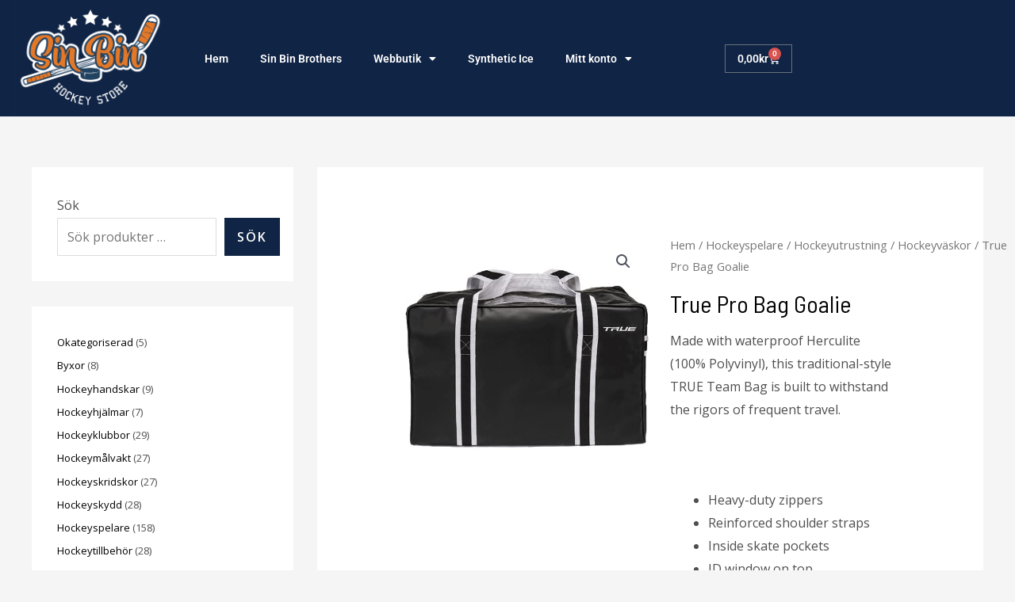

--- FILE ---
content_type: text/css
request_url: https://www.sinbin.se/wp-content/uploads/elementor/css/post-2480.css?ver=1767686703
body_size: 831
content:
.elementor-2480 .elementor-element.elementor-element-70ecb3c:not(.elementor-motion-effects-element-type-background), .elementor-2480 .elementor-element.elementor-element-70ecb3c > .elementor-motion-effects-container > .elementor-motion-effects-layer{background-color:var( --e-global-color-527e91b );}.elementor-2480 .elementor-element.elementor-element-70ecb3c > .elementor-container{min-height:147px;}.elementor-2480 .elementor-element.elementor-element-70ecb3c{transition:background 0.3s, border 0.3s, border-radius 0.3s, box-shadow 0.3s;}.elementor-2480 .elementor-element.elementor-element-70ecb3c > .elementor-background-overlay{transition:background 0.3s, border-radius 0.3s, opacity 0.3s;}.elementor-widget-theme-site-logo .widget-image-caption{color:var( --e-global-color-text );font-family:var( --e-global-typography-text-font-family ), Sans-serif;font-weight:var( --e-global-typography-text-font-weight );}.elementor-2480 .elementor-element.elementor-element-0023902 > .elementor-widget-container{margin:-45px 0px -45px 0px;}.elementor-2480 .elementor-element.elementor-element-0023902 img{width:93%;max-width:207px;}.elementor-2480 .elementor-element.elementor-element-42756ae:not(.elementor-motion-effects-element-type-background) > .elementor-widget-wrap, .elementor-2480 .elementor-element.elementor-element-42756ae > .elementor-widget-wrap > .elementor-motion-effects-container > .elementor-motion-effects-layer{background-color:var( --e-global-color-527e91b );}.elementor-bc-flex-widget .elementor-2480 .elementor-element.elementor-element-42756ae.elementor-column .elementor-widget-wrap{align-items:center;}.elementor-2480 .elementor-element.elementor-element-42756ae.elementor-column.elementor-element[data-element_type="column"] > .elementor-widget-wrap.elementor-element-populated{align-content:center;align-items:center;}.elementor-2480 .elementor-element.elementor-element-42756ae > .elementor-element-populated{transition:background 0.3s, border 0.3s, border-radius 0.3s, box-shadow 0.3s;}.elementor-2480 .elementor-element.elementor-element-42756ae > .elementor-element-populated > .elementor-background-overlay{transition:background 0.3s, border-radius 0.3s, opacity 0.3s;}.elementor-widget-nav-menu .elementor-nav-menu .elementor-item{font-family:var( --e-global-typography-primary-font-family ), Sans-serif;font-weight:var( --e-global-typography-primary-font-weight );}.elementor-widget-nav-menu .elementor-nav-menu--main .elementor-item{color:var( --e-global-color-text );fill:var( --e-global-color-text );}.elementor-widget-nav-menu .elementor-nav-menu--main .elementor-item:hover,
					.elementor-widget-nav-menu .elementor-nav-menu--main .elementor-item.elementor-item-active,
					.elementor-widget-nav-menu .elementor-nav-menu--main .elementor-item.highlighted,
					.elementor-widget-nav-menu .elementor-nav-menu--main .elementor-item:focus{color:var( --e-global-color-accent );fill:var( --e-global-color-accent );}.elementor-widget-nav-menu .elementor-nav-menu--main:not(.e--pointer-framed) .elementor-item:before,
					.elementor-widget-nav-menu .elementor-nav-menu--main:not(.e--pointer-framed) .elementor-item:after{background-color:var( --e-global-color-accent );}.elementor-widget-nav-menu .e--pointer-framed .elementor-item:before,
					.elementor-widget-nav-menu .e--pointer-framed .elementor-item:after{border-color:var( --e-global-color-accent );}.elementor-widget-nav-menu{--e-nav-menu-divider-color:var( --e-global-color-text );}.elementor-widget-nav-menu .elementor-nav-menu--dropdown .elementor-item, .elementor-widget-nav-menu .elementor-nav-menu--dropdown  .elementor-sub-item{font-family:var( --e-global-typography-accent-font-family ), Sans-serif;font-weight:var( --e-global-typography-accent-font-weight );}.elementor-2480 .elementor-element.elementor-element-a3255d9 .elementor-menu-toggle{margin:0 auto;}.elementor-2480 .elementor-element.elementor-element-a3255d9 .elementor-nav-menu .elementor-item{font-family:"Roboto", Sans-serif;font-size:14px;font-weight:600;}.elementor-2480 .elementor-element.elementor-element-a3255d9 .elementor-nav-menu--main .elementor-item{color:#FFFFFF;fill:#FFFFFF;}.elementor-2480 .elementor-element.elementor-element-a3255d9 .elementor-nav-menu--main .elementor-item:hover,
					.elementor-2480 .elementor-element.elementor-element-a3255d9 .elementor-nav-menu--main .elementor-item.elementor-item-active,
					.elementor-2480 .elementor-element.elementor-element-a3255d9 .elementor-nav-menu--main .elementor-item.highlighted,
					.elementor-2480 .elementor-element.elementor-element-a3255d9 .elementor-nav-menu--main .elementor-item:focus{color:#FF8200;fill:#FF8200;}.elementor-2480 .elementor-element.elementor-element-a3255d9 .elementor-nav-menu--main:not(.e--pointer-framed) .elementor-item:before,
					.elementor-2480 .elementor-element.elementor-element-a3255d9 .elementor-nav-menu--main:not(.e--pointer-framed) .elementor-item:after{background-color:#FF8200;}.elementor-2480 .elementor-element.elementor-element-a3255d9 .e--pointer-framed .elementor-item:before,
					.elementor-2480 .elementor-element.elementor-element-a3255d9 .e--pointer-framed .elementor-item:after{border-color:#FF8200;}.elementor-bc-flex-widget .elementor-2480 .elementor-element.elementor-element-a7c76a4.elementor-column .elementor-widget-wrap{align-items:center;}.elementor-2480 .elementor-element.elementor-element-a7c76a4.elementor-column.elementor-element[data-element_type="column"] > .elementor-widget-wrap.elementor-element-populated{align-content:center;align-items:center;}.elementor-widget-woocommerce-menu-cart .elementor-menu-cart__toggle .elementor-button{font-family:var( --e-global-typography-primary-font-family ), Sans-serif;font-weight:var( --e-global-typography-primary-font-weight );}.elementor-widget-woocommerce-menu-cart .elementor-menu-cart__product-name a{font-family:var( --e-global-typography-primary-font-family ), Sans-serif;font-weight:var( --e-global-typography-primary-font-weight );}.elementor-widget-woocommerce-menu-cart .elementor-menu-cart__product-price{font-family:var( --e-global-typography-primary-font-family ), Sans-serif;font-weight:var( --e-global-typography-primary-font-weight );}.elementor-widget-woocommerce-menu-cart .elementor-menu-cart__footer-buttons .elementor-button{font-family:var( --e-global-typography-primary-font-family ), Sans-serif;font-weight:var( --e-global-typography-primary-font-weight );}.elementor-widget-woocommerce-menu-cart .elementor-menu-cart__footer-buttons a.elementor-button--view-cart{font-family:var( --e-global-typography-primary-font-family ), Sans-serif;font-weight:var( --e-global-typography-primary-font-weight );}.elementor-widget-woocommerce-menu-cart .elementor-menu-cart__footer-buttons a.elementor-button--checkout{font-family:var( --e-global-typography-primary-font-family ), Sans-serif;font-weight:var( --e-global-typography-primary-font-weight );}.elementor-widget-woocommerce-menu-cart .woocommerce-mini-cart__empty-message{font-family:var( --e-global-typography-primary-font-family ), Sans-serif;font-weight:var( --e-global-typography-primary-font-weight );}.elementor-2480 .elementor-element.elementor-element-a2557e9{--divider-style:solid;--subtotal-divider-style:solid;--elementor-remove-from-cart-button:none;--remove-from-cart-button:block;--toggle-button-text-color:#FFFFFF;--toggle-button-icon-color:#FFFFFF;--cart-border-style:none;--cart-footer-layout:1fr 1fr;--products-max-height-sidecart:calc(100vh - 240px);--products-max-height-minicart:calc(100vh - 385px);}.elementor-2480 .elementor-element.elementor-element-a2557e9 .widget_shopping_cart_content{--subtotal-divider-left-width:0;--subtotal-divider-right-width:0;}.elementor-theme-builder-content-area{height:400px;}.elementor-location-header:before, .elementor-location-footer:before{content:"";display:table;clear:both;}@media(min-width:768px){.elementor-2480 .elementor-element.elementor-element-51d7d48{width:20%;}.elementor-2480 .elementor-element.elementor-element-42756ae{width:59.315%;}.elementor-2480 .elementor-element.elementor-element-a7c76a4{width:20%;}}@media(max-width:767px){.elementor-2480 .elementor-element.elementor-element-70ecb3c > .elementor-container{min-height:73px;}.elementor-2480 .elementor-element.elementor-element-51d7d48{width:35%;}.elementor-2480 .elementor-element.elementor-element-0023902 > .elementor-widget-container{margin:-19px -19px -19px -19px;}.elementor-2480 .elementor-element.elementor-element-0023902 img{width:81%;}.elementor-2480 .elementor-element.elementor-element-42756ae{width:25%;}.elementor-2480 .elementor-element.elementor-element-a7c76a4{width:40%;}}

--- FILE ---
content_type: text/css
request_url: https://www.sinbin.se/wp-content/uploads/elementor/css/post-1192.css?ver=1767686703
body_size: 864
content:
.elementor-1192 .elementor-element.elementor-element-ca20dbc:not(.elementor-motion-effects-element-type-background), .elementor-1192 .elementor-element.elementor-element-ca20dbc > .elementor-motion-effects-container > .elementor-motion-effects-layer{background-color:var( --e-global-color-527e91b );}.elementor-1192 .elementor-element.elementor-element-ca20dbc{border-style:solid;border-width:2px 0px 0px 0px;border-color:var( --e-global-color-2913c69 );transition:background 0.3s, border 0.3s, border-radius 0.3s, box-shadow 0.3s;}.elementor-1192 .elementor-element.elementor-element-ca20dbc, .elementor-1192 .elementor-element.elementor-element-ca20dbc > .elementor-background-overlay{border-radius:0px 0px 0px 0px;}.elementor-1192 .elementor-element.elementor-element-ca20dbc > .elementor-background-overlay{transition:background 0.3s, border-radius 0.3s, opacity 0.3s;}.elementor-1192 .elementor-element.elementor-element-6d4204d a{color:var( --e-global-color-2913c69 );}.elementor-1192 .elementor-element.elementor-element-6d4204d a:hover{color:#FFFFFF;}.elementor-1192 .elementor-element.elementor-element-6d4204d{padding:40px 0px 40px 0px;}.elementor-1192 .elementor-element.elementor-element-8e1eb23 > .elementor-element-populated{margin:0px 133px 0px 0px;--e-column-margin-right:133px;--e-column-margin-left:0px;}.elementor-widget-heading .elementor-heading-title{font-family:var( --e-global-typography-primary-font-family ), Sans-serif;font-weight:var( --e-global-typography-primary-font-weight );color:var( --e-global-color-primary );}.elementor-1192 .elementor-element.elementor-element-fd9b258 .elementor-heading-title{color:var( --e-global-color-2913c69 );}.elementor-widget-text-editor{font-family:var( --e-global-typography-text-font-family ), Sans-serif;font-weight:var( --e-global-typography-text-font-weight );color:var( --e-global-color-text );}.elementor-widget-text-editor.elementor-drop-cap-view-stacked .elementor-drop-cap{background-color:var( --e-global-color-primary );}.elementor-widget-text-editor.elementor-drop-cap-view-framed .elementor-drop-cap, .elementor-widget-text-editor.elementor-drop-cap-view-default .elementor-drop-cap{color:var( --e-global-color-primary );border-color:var( --e-global-color-primary );}.elementor-1192 .elementor-element.elementor-element-c5539e0{font-family:"Roboto", Sans-serif;font-size:16px;font-weight:600;color:var( --e-global-color-2913c69 );}.elementor-bc-flex-widget .elementor-1192 .elementor-element.elementor-element-03bd15f.elementor-column .elementor-widget-wrap{align-items:center;}.elementor-1192 .elementor-element.elementor-element-03bd15f.elementor-column.elementor-element[data-element_type="column"] > .elementor-widget-wrap.elementor-element-populated{align-content:center;align-items:center;}.elementor-1192 .elementor-element.elementor-element-03bd15f > .elementor-element-populated, .elementor-1192 .elementor-element.elementor-element-03bd15f > .elementor-element-populated > .elementor-background-overlay, .elementor-1192 .elementor-element.elementor-element-03bd15f > .elementor-background-slideshow{border-radius:3px 3px 3px 3px;}.elementor-1192 .elementor-element.elementor-element-03bd15f > .elementor-element-populated{transition:background 0.3s, border 0.3s, border-radius 0.3s, box-shadow 0.3s;}.elementor-1192 .elementor-element.elementor-element-03bd15f > .elementor-element-populated > .elementor-background-overlay{transition:background 0.3s, border-radius 0.3s, opacity 0.3s;}.elementor-1192 .elementor-element.elementor-element-4f0b025.elementor-column > .elementor-widget-wrap{justify-content:center;}.elementor-1192 .elementor-element.elementor-element-4f0b025 > .elementor-element-populated{margin:0px 0px 0px 168px;--e-column-margin-right:0px;--e-column-margin-left:168px;padding:0px 0px 0px 0px;}.elementor-widget-nav-menu .elementor-nav-menu .elementor-item{font-family:var( --e-global-typography-primary-font-family ), Sans-serif;font-weight:var( --e-global-typography-primary-font-weight );}.elementor-widget-nav-menu .elementor-nav-menu--main .elementor-item{color:var( --e-global-color-text );fill:var( --e-global-color-text );}.elementor-widget-nav-menu .elementor-nav-menu--main .elementor-item:hover,
					.elementor-widget-nav-menu .elementor-nav-menu--main .elementor-item.elementor-item-active,
					.elementor-widget-nav-menu .elementor-nav-menu--main .elementor-item.highlighted,
					.elementor-widget-nav-menu .elementor-nav-menu--main .elementor-item:focus{color:var( --e-global-color-accent );fill:var( --e-global-color-accent );}.elementor-widget-nav-menu .elementor-nav-menu--main:not(.e--pointer-framed) .elementor-item:before,
					.elementor-widget-nav-menu .elementor-nav-menu--main:not(.e--pointer-framed) .elementor-item:after{background-color:var( --e-global-color-accent );}.elementor-widget-nav-menu .e--pointer-framed .elementor-item:before,
					.elementor-widget-nav-menu .e--pointer-framed .elementor-item:after{border-color:var( --e-global-color-accent );}.elementor-widget-nav-menu{--e-nav-menu-divider-color:var( --e-global-color-text );}.elementor-widget-nav-menu .elementor-nav-menu--dropdown .elementor-item, .elementor-widget-nav-menu .elementor-nav-menu--dropdown  .elementor-sub-item{font-family:var( --e-global-typography-accent-font-family ), Sans-serif;font-weight:var( --e-global-typography-accent-font-weight );}.elementor-1192 .elementor-element.elementor-element-451068b .elementor-menu-toggle{margin:0 auto;}.elementor-1192 .elementor-element.elementor-element-451068b .elementor-nav-menu--main .elementor-item{color:var( --e-global-color-2913c69 );fill:var( --e-global-color-2913c69 );}.elementor-1192 .elementor-element.elementor-element-451068b .elementor-nav-menu--main .elementor-item:hover,
					.elementor-1192 .elementor-element.elementor-element-451068b .elementor-nav-menu--main .elementor-item.elementor-item-active,
					.elementor-1192 .elementor-element.elementor-element-451068b .elementor-nav-menu--main .elementor-item.highlighted,
					.elementor-1192 .elementor-element.elementor-element-451068b .elementor-nav-menu--main .elementor-item:focus{color:#FFFFFF;fill:#FFFFFF;}.elementor-1192 .elementor-element.elementor-element-451068b .elementor-nav-menu--main .elementor-item.elementor-item-active{color:#FFFFFF;}.elementor-1192 .elementor-element.elementor-element-451068b{--e-nav-menu-horizontal-menu-item-margin:calc( -15px / 2 );}.elementor-1192 .elementor-element.elementor-element-451068b .elementor-nav-menu--main:not(.elementor-nav-menu--layout-horizontal) .elementor-nav-menu > li:not(:last-child){margin-bottom:-15px;}.elementor-1192 .elementor-element.elementor-element-abc3e9a:not(.elementor-motion-effects-element-type-background), .elementor-1192 .elementor-element.elementor-element-abc3e9a > .elementor-motion-effects-container > .elementor-motion-effects-layer{background-color:#071327;}.elementor-1192 .elementor-element.elementor-element-abc3e9a{border-style:solid;border-width:2px 0px 0px 0px;border-color:var( --e-global-color-2913c69 );transition:background 0.3s, border 0.3s, border-radius 0.3s, box-shadow 0.3s;}.elementor-1192 .elementor-element.elementor-element-abc3e9a, .elementor-1192 .elementor-element.elementor-element-abc3e9a > .elementor-background-overlay{border-radius:0px 0px 0px 0px;}.elementor-1192 .elementor-element.elementor-element-abc3e9a > .elementor-background-overlay{transition:background 0.3s, border-radius 0.3s, opacity 0.3s;}.elementor-1192 .elementor-element.elementor-element-5d9271d:not(.elementor-motion-effects-element-type-background), .elementor-1192 .elementor-element.elementor-element-5d9271d > .elementor-motion-effects-container > .elementor-motion-effects-layer{background-color:#071327;}.elementor-1192 .elementor-element.elementor-element-5d9271d{border-style:solid;border-width:0px 0px 0px 0px;border-color:#EE5F13;transition:background 0.3s, border 0.3s, border-radius 0.3s, box-shadow 0.3s;padding:15px 0px 10px 0px;}.elementor-1192 .elementor-element.elementor-element-5d9271d, .elementor-1192 .elementor-element.elementor-element-5d9271d > .elementor-background-overlay{border-radius:0px 0px 0px 0px;}.elementor-1192 .elementor-element.elementor-element-5d9271d > .elementor-background-overlay{transition:background 0.3s, border-radius 0.3s, opacity 0.3s;}.elementor-1192 .elementor-element.elementor-element-de00c7b a{color:var( --e-global-color-2913c69 );}.elementor-1192 .elementor-element.elementor-element-de00c7b a:hover{color:#FFFFFF;}.elementor-1192 .elementor-element.elementor-element-a1b9064{color:#FFFFFF;}.elementor-1192 .elementor-element.elementor-element-e732452{text-align:end;font-family:"Roboto", Sans-serif;font-weight:400;color:#FFFFFF;}.elementor-theme-builder-content-area{height:400px;}.elementor-location-header:before, .elementor-location-footer:before{content:"";display:table;clear:both;}